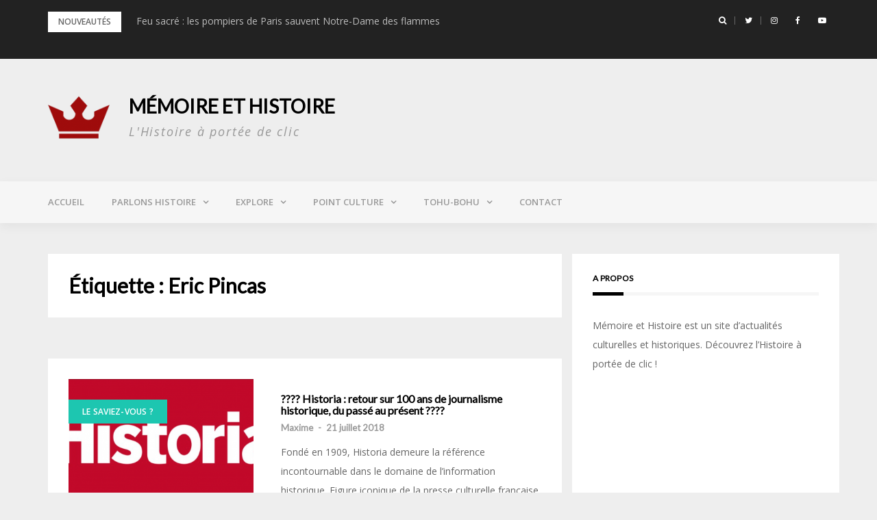

--- FILE ---
content_type: text/html; charset=UTF-8
request_url: https://memoire-histoire.fr/tag/eric-pincas/
body_size: 9672
content:
<!DOCTYPE html>
<html lang="fr-FR" prefix="og: http://ogp.me/ns#">
<head>
<meta charset="UTF-8">
<meta name="viewport" content="width=device-width, initial-scale=1">
<link rel="profile" href="https://gmpg.org/xfn/11">

<title>Eric Pincas Archives - Mémoire et Histoire</title>

<!-- This site is optimized with the Yoast SEO plugin v5.1 - https://yoast.com/wordpress/plugins/seo/ -->
<link rel="canonical" href="https://memoire-histoire.fr/tag/eric-pincas/" />
<meta property="og:locale" content="fr_FR" />
<meta property="og:type" content="object" />
<meta property="og:title" content="Eric Pincas Archives - Mémoire et Histoire" />
<meta property="og:url" content="https://memoire-histoire.fr/tag/eric-pincas/" />
<meta property="og:site_name" content="Mémoire et Histoire" />
<meta name="twitter:card" content="summary" />
<meta name="twitter:title" content="Eric Pincas Archives - Mémoire et Histoire" />
<!-- / Yoast SEO plugin. -->

<link rel='dns-prefetch' href='//maxcdn.bootstrapcdn.com' />
<link rel='dns-prefetch' href='//fonts.googleapis.com' />
<link rel='dns-prefetch' href='//s.w.org' />
<link rel="alternate" type="application/rss+xml" title="Mémoire et Histoire &raquo; Flux" href="https://memoire-histoire.fr/feed/" />
<link rel="alternate" type="application/rss+xml" title="Mémoire et Histoire &raquo; Flux des commentaires" href="https://memoire-histoire.fr/comments/feed/" />
<link rel="alternate" type="application/rss+xml" title="Mémoire et Histoire &raquo; Flux de l’étiquette Eric Pincas" href="https://memoire-histoire.fr/tag/eric-pincas/feed/" />
		<script type="text/javascript">
			window._wpemojiSettings = {"baseUrl":"https:\/\/s.w.org\/images\/core\/emoji\/2.3\/72x72\/","ext":".png","svgUrl":"https:\/\/s.w.org\/images\/core\/emoji\/2.3\/svg\/","svgExt":".svg","source":{"concatemoji":"https:\/\/memoire-histoire.fr\/wp-includes\/js\/wp-emoji-release.min.js?ver=4.8.12"}};
			!function(a,b,c){function d(a){var b,c,d,e,f=String.fromCharCode;if(!k||!k.fillText)return!1;switch(k.clearRect(0,0,j.width,j.height),k.textBaseline="top",k.font="600 32px Arial",a){case"flag":return k.fillText(f(55356,56826,55356,56819),0,0),b=j.toDataURL(),k.clearRect(0,0,j.width,j.height),k.fillText(f(55356,56826,8203,55356,56819),0,0),c=j.toDataURL(),b!==c&&(k.clearRect(0,0,j.width,j.height),k.fillText(f(55356,57332,56128,56423,56128,56418,56128,56421,56128,56430,56128,56423,56128,56447),0,0),b=j.toDataURL(),k.clearRect(0,0,j.width,j.height),k.fillText(f(55356,57332,8203,56128,56423,8203,56128,56418,8203,56128,56421,8203,56128,56430,8203,56128,56423,8203,56128,56447),0,0),c=j.toDataURL(),b!==c);case"emoji4":return k.fillText(f(55358,56794,8205,9794,65039),0,0),d=j.toDataURL(),k.clearRect(0,0,j.width,j.height),k.fillText(f(55358,56794,8203,9794,65039),0,0),e=j.toDataURL(),d!==e}return!1}function e(a){var c=b.createElement("script");c.src=a,c.defer=c.type="text/javascript",b.getElementsByTagName("head")[0].appendChild(c)}var f,g,h,i,j=b.createElement("canvas"),k=j.getContext&&j.getContext("2d");for(i=Array("flag","emoji4"),c.supports={everything:!0,everythingExceptFlag:!0},h=0;h<i.length;h++)c.supports[i[h]]=d(i[h]),c.supports.everything=c.supports.everything&&c.supports[i[h]],"flag"!==i[h]&&(c.supports.everythingExceptFlag=c.supports.everythingExceptFlag&&c.supports[i[h]]);c.supports.everythingExceptFlag=c.supports.everythingExceptFlag&&!c.supports.flag,c.DOMReady=!1,c.readyCallback=function(){c.DOMReady=!0},c.supports.everything||(g=function(){c.readyCallback()},b.addEventListener?(b.addEventListener("DOMContentLoaded",g,!1),a.addEventListener("load",g,!1)):(a.attachEvent("onload",g),b.attachEvent("onreadystatechange",function(){"complete"===b.readyState&&c.readyCallback()})),f=c.source||{},f.concatemoji?e(f.concatemoji):f.wpemoji&&f.twemoji&&(e(f.twemoji),e(f.wpemoji)))}(window,document,window._wpemojiSettings);
		</script>
		<style type="text/css">
img.wp-smiley,
img.emoji {
	display: inline !important;
	border: none !important;
	box-shadow: none !important;
	height: 1em !important;
	width: 1em !important;
	margin: 0 .07em !important;
	vertical-align: -0.1em !important;
	background: none !important;
	padding: 0 !important;
}
</style>
<link rel='stylesheet' id='bootstrap-css'  href='https://memoire-histoire.fr/wp-content/themes/greatmag/bootstrap/css/bootstrap.min.css?ver=1' type='text/css' media='all' />
<link rel='stylesheet' id='smuzform-public-form-render-css'  href='https://memoire-histoire.fr/wp-content/plugins/contact-form-add/public/assets/css/form-style.css?ver=4.8.12' type='text/css' media='all' />
<link rel='stylesheet' id='fontawesome-css'  href='https://maxcdn.bootstrapcdn.com/font-awesome/4.6.3/css/font-awesome.min.css?ver=1.3.0' type='text/css' media='all' />
<link rel='stylesheet' id='easy-social-sharing-general-css'  href='https://memoire-histoire.fr/wp-content/plugins/easy-social-sharing/assets/css/easy-social-sharing.css?ver=1.3.0' type='text/css' media='all' />
<link rel='stylesheet' id='social-icons-general-css'  href='//memoire-histoire.fr/wp-content/plugins/social-icons/assets/css/social-icons.css?ver=1.6.0' type='text/css' media='all' />
<link rel='stylesheet' id='greatmag-style-css'  href='https://memoire-histoire.fr/wp-content/themes/greatmag/style.css?ver=4.8.12' type='text/css' media='all' />
<style id='greatmag-style-inline-css' type='text/css'>
.site-title,.site-title a,.site-title a:hover { color:#000000}
.site-description { color:#999999}
.site-branding { background-color:#eeeeee}
.navbar.bgf6 { background-color:#f6f6f6}
.top-header { background-color:#222222}
.navbar .navbar-nav > li > a { color:#999999}
.preloader,.progress-bar,.comment-form .btn:hover, .comment-form .btn:focus,.contact-form .btn,.back-to-page:hover, .back-to-page:focus,.ready-to-contact .btn,.dc2:first-letter,.list-style1 li:before,.navbar .navbar-nav > li .dropdown-menu > li .absp-cat:hover, .navbar .navbar-nav > li .dropdown-menu > li .absp-cat:focus,.absp-cat:hover, .absp-cat:focus,.btn-primary:hover, .btn-primary:focus,.button:hover,button:hover,input[type="button"]:hover,input[type="reset"]:hover,input[type="submit"]:hover { background-color:#f8c200}
a:hover,a:focus,.nav>li>a:hover, .nav>li>a:focus,.sidebar-area .widget a:hover,.ps-quote:before,.author-posts-link,.fun-fact .this-icon,.dc1:first-letter,.list-style3 li:before,.list-style2 li:before,.pbc-carousel .owl-prev:hover, .pbc-carousel .owl-prev:focus, .pbc-carousel .owl-next:hover, .pbc-carousel .owl-next:focus, .pbc-carousel2 .owl-prev:hover, .pbc-carousel2 .owl-prev:focus, .pbc-carousel2 .owl-next:hover, .pbc-carousel2 .owl-next:focus, .video-posts-carousel .owl-prev:hover, .video-posts-carousel .owl-prev:focus, .video-posts-carousel .owl-next:hover, .video-posts-carousel .owl-next:focus,.post-title-small:hover, .post-title-small:focus,.post-title-standard:hover, .post-title-standard:focus,.go-top:hover, .go-top:focus,.mob-social-menu li a:hover, .mob-social-menu li a:focus,.off-close,.navbar .navbar-nav > li .dropdown-menu > li .this-title a:hover, .navbar .navbar-nav > li .dropdown-menu > li .this-title a:focus,.section-title .this-title span,.breaking-news.media a:hover, .breaking-news.media a:focus, .review-stars li { color:#f8c200}
.comment-form .btn:hover, .comment-form .btn:focus,.fun-fact .this-icon,.login-drop { border-color:#f8c200}
.footer-widgets { background-color:#222222}
.footer-widgets, .footer-widgets a:not(:hover) { color:#bbbbbb}
.footer-widgets .widget-title { color:#ffffff}
.bottom-footer { background-color:#191919}
.site-info, .site-info a:not(:hover) { color:#ffffff}
body, .sidebar-area .widget, .sidebar-area .widget a, .sidebar-area .widget select { color:#666666}
body { font-family:Open Sans;}
h1,h2,h3,h4,h5,h6,.site-title,.post-title-standard,.post-title-small,.post-title-big { font-family:Lato;}
.site-title { font-size:28px; }
.site-description { font-size:18px; }
body { font-size:14px; }
.navbar .navbar-nav > li > a { font-size:13px; }
.post-title-standard { font-size:16px; }
.entry-title.post-title-big { font-size:24px; }
.widget-area .widget-title, .footer-widgets .widget-title { font-size:12px; }

</style>
<link rel='stylesheet' id='greatmag-fonts-css'  href='https://fonts.googleapis.com/css?family=Open+Sans%3A400%2C400italic%2C600%2C600italic%7CLato%3A400%2C400italic%2C600%2C600italic&#038;subset=latin%2Clatin-ext%2Ccyrillic' type='text/css' media='all' />
<link rel='stylesheet' id='font-awesome-css'  href='https://memoire-histoire.fr/wp-content/themes/greatmag/fonts/font-awesome.min.css?ver=4.8.12' type='text/css' media='all' />
<script type='text/javascript' src='https://memoire-histoire.fr/wp-includes/js/jquery/jquery.js?ver=1.12.4'></script>
<script type='text/javascript' src='https://memoire-histoire.fr/wp-includes/js/jquery/jquery-migrate.min.js?ver=1.4.1'></script>
<script type='text/javascript' src='https://memoire-histoire.fr/wp-content/plugins/google-analyticator/external-tracking.min.js?ver=6.5.4'></script>
<link rel='https://api.w.org/' href='https://memoire-histoire.fr/wp-json/' />
<link rel="EditURI" type="application/rsd+xml" title="RSD" href="https://memoire-histoire.fr/xmlrpc.php?rsd" />
<link rel="wlwmanifest" type="application/wlwmanifest+xml" href="https://memoire-histoire.fr/wp-includes/wlwmanifest.xml" /> 
<meta name="generator" content="WordPress 4.8.12" />
		<style type="text/css">.recentcomments a{display:inline !important;padding:0 !important;margin:0 !important;}</style>
		<link rel="icon" href="https://memoire-histoire.fr/wp-content/uploads/2016/07/cropped-favicon512-300x300.png" sizes="32x32" />
<link rel="icon" href="https://memoire-histoire.fr/wp-content/uploads/2016/07/cropped-favicon512-300x300.png" sizes="192x192" />
<link rel="apple-touch-icon-precomposed" href="https://memoire-histoire.fr/wp-content/uploads/2016/07/cropped-favicon512-300x300.png" />
<meta name="msapplication-TileImage" content="https://memoire-histoire.fr/wp-content/uploads/2016/07/cropped-favicon512-300x300.png" />
<!-- Google Analytics Tracking by Google Analyticator 6.5.4: http://www.videousermanuals.com/google-analyticator/ -->
<script type="text/javascript">
    var analyticsFileTypes = [''];
    var analyticsSnippet = 'disabled';
    var analyticsEventTracking = 'enabled';
</script>
<script type="text/javascript">
	(function(i,s,o,g,r,a,m){i['GoogleAnalyticsObject']=r;i[r]=i[r]||function(){
	(i[r].q=i[r].q||[]).push(arguments)},i[r].l=1*new Date();a=s.createElement(o),
	m=s.getElementsByTagName(o)[0];a.async=1;a.src=g;m.parentNode.insertBefore(a,m)
	})(window,document,'script','//www.google-analytics.com/analytics.js','ga');
	ga('create', 'UA-80816491-1', 'auto');
 
	ga('send', 'pageview');
</script>
</head>

<body class="archive tag tag-eric-pincas tag-51 wp-custom-logo group-blog hfeed">
<div id="page" data-bodyimg="" class="site">
	<a class="skip-link screen-reader-text" href="#content">Skip to content</a>

		<div class="preloader">
		<div><span>Loading...</span></div>
	</div>
			<div class="top-search-form row">
			<form role="search" method="get" class="search-form" action="https://memoire-histoire.fr/">
				<label>
					<span class="screen-reader-text">Rechercher :</span>
					<input type="search" class="search-field" placeholder="Recherche&hellip;" value="" name="s" />
				</label>
				<input type="submit" class="search-submit" value="Rechercher" />
			</form>		</div>
		<div class="top-header row">
			<div class="container">
				<div class="row">
					<div class="col-sm-8">
						
	<div class="media breaking-news">
		<div class="media-left">
			<div class="bnews-label">Nouveautés</div>
		</div>
		<div class="media-body">
			<div class="bnews-ticker">
							<div class="item"><a href="https://memoire-histoire.fr/2020/04/15/feu-sacre-pompiers-de-paris-sauvent-dame-flammes/" title="Feu sacré : les pompiers de Paris sauvent Notre-Dame des flammes">Feu sacré : les pompiers de Paris sauvent Notre-Dame des flammes</a></div>
							<div class="item"><a href="https://memoire-histoire.fr/2020/03/30/gign-on-sengage-vie-confidence-dun-ancien-operateur-de-lunite-delite/" title="« Au GIGN, on s&rsquo;engage pour la vie&#8230; » Confidences d&rsquo;un opérateur de l&rsquo;unité d&rsquo;élite">« Au GIGN, on s&rsquo;engage pour la vie&#8230; » Confidences d&rsquo;un opérateur de l&rsquo;unité d&rsquo;élite</a></div>
							<div class="item"><a href="https://memoire-histoire.fr/2020/03/24/archeologie-mystere-entoure-tombeau-de-lavau/" title="Archéologie : Quel mystère entoure le tombeau de Lavau ?">Archéologie : Quel mystère entoure le tombeau de Lavau ?</a></div>
							<div class="item"><a href="https://memoire-histoire.fr/2020/03/24/asterix/" title="Astérix, icône populaire de l&rsquo;histoire de France">Astérix, icône populaire de l&rsquo;histoire de France</a></div>
							<div class="item"><a href="https://memoire-histoire.fr/2020/03/24/nos-ancetres-gaulois/" title="Nos ancêtres les Gaulois">Nos ancêtres les Gaulois</a></div>
									</div>
		</div>
	</div>

						</div>
					<div class="col-sm-4 auth-social">
							<ul class="nav nav-pills auth-social-nav">
		<li class="search-top"><a href="#"><i class="fa fa-search"></i></a></li>
		<li><a href="https://twitter.com/MemoireHistoire"><i class="fa fa-twitter"></i></a></li>
		<li><a href="https://www.instagram.com/memoirehistoire/"><i class="fa fa-instagram"></i></a></li>
		<li><a href="https://www.facebook.com/memoirehistoireblog"><i class="fa fa-facebook"></i></a></li>
		<li><a href=""><i class="fa fa-linkedin"></i></a></li>
		<li><a href=""><i class="fa fa-pinterest"></i></a></li>
		<li><a href="https://www.youtube.com/channel/UCVzvU_nej4YRtSK7PUFb7wA"><i class="fa fa-youtube-play"></i></a></li>
	</ul>
						</div>
				</div>
			</div>
		</div>
		<header id="masthead" class="site-header">

			<div class="site-branding vhome3 row m0">
			<div class="container">
				<div class="main-logo">
					<div class="media">
												<div class="media-left">
							<div itemscope itemtype="https://schema.org/Brand"><a href="https://memoire-histoire.fr/" class="custom-logo-link" rel="home" itemprop="url"><img width="200" height="200" src="https://memoire-histoire.fr/wp-content/uploads/2016/07/cropped-cropped-favicon512.png" class="custom-logo" alt="Mémoire et Histoire" itemprop="logo" /></a></div>						</div>
												<div class="media-body">
                            								<p class="site-title"><a href="https://memoire-histoire.fr/" rel="home">Mémoire et Histoire</a></p>
																						<p class="site-description site-slogan" style="margin-top: 5px;">L&#039;Histoire à portée de clic</p>
													</div>
					</div>
				</div>
							</div>
		</div><!-- .site-branding -->
			<nav id="site-navigation" class="navbar navbar-static-top navbar-default main-navigation bgf6">
			<div class="container">
				<div class="row">

								        <div class="collapse navbar-collapse"><ul id="menu-menu" class="nav navbar-nav"><li id="menu-item-1737" class="menu-item menu-item-type-custom menu-item-object-custom menu-item-home menu-item-1737"><a title="Accueil" href="https://memoire-histoire.fr/">Accueil</a></li>
<li id="menu-item-1708" class="menu-item menu-item-type-taxonomy menu-item-object-category menu-item-has-children menu-item-1708 dropdown"><a title="Parlons Histoire" href="https://memoire-histoire.fr/sujets/parlons-histoire/" class="dropdown-toggle" aria-haspopup="true">Parlons Histoire</a>
<ul role="menu" class=" dropdown-menu">
	<li id="menu-item-1709" class="menu-item menu-item-type-taxonomy menu-item-object-category menu-item-1709"><a title="Billet éditorial" href="https://memoire-histoire.fr/sujets/parlons-histoire/billet-editorial/">Billet éditorial</a></li>
	<li id="menu-item-1710" class="menu-item menu-item-type-taxonomy menu-item-object-category menu-item-1710"><a title="Les rencontres de l&#039;Histoire" href="https://memoire-histoire.fr/sujets/parlons-histoire/les-rencontres-de-lhistoire/">Les rencontres de l&rsquo;Histoire</a></li>
</ul>
</li>
<li id="menu-item-1705" class="menu-item menu-item-type-taxonomy menu-item-object-category menu-item-has-children menu-item-1705 dropdown"><a title="Explore" href="https://memoire-histoire.fr/sujets/explore/" class="dropdown-toggle" aria-haspopup="true">Explore</a>
<ul role="menu" class=" dropdown-menu">
	<li id="menu-item-1706" class="menu-item menu-item-type-taxonomy menu-item-object-category menu-item-1706"><a title="Au cœur de l&#039;Histoire" href="https://memoire-histoire.fr/sujets/explore/coeur-histoire/">Au cœur de l&rsquo;Histoire</a></li>
	<li id="menu-item-1707" class="menu-item menu-item-type-taxonomy menu-item-object-category menu-item-1707"><a title="L&#039;heure H" href="https://memoire-histoire.fr/sujets/explore/heure-h/">L&rsquo;heure H</a></li>
</ul>
</li>
<li id="menu-item-1711" class="menu-item menu-item-type-taxonomy menu-item-object-category menu-item-has-children menu-item-1711 dropdown"><a title="Point Culture" href="https://memoire-histoire.fr/sujets/point-culture/" class="dropdown-toggle" aria-haspopup="true">Point Culture</a>
<ul role="menu" class=" dropdown-menu">
	<li id="menu-item-1714" class="menu-item menu-item-type-taxonomy menu-item-object-category menu-item-1714"><a title="Les merveilles du monde" href="https://memoire-histoire.fr/sujets/point-culture/les-merveilles-du-monde/">Les merveilles du monde</a></li>
	<li id="menu-item-1712" class="menu-item menu-item-type-taxonomy menu-item-object-category menu-item-1712"><a title="Actus people" href="https://memoire-histoire.fr/sujets/point-culture/actus-people/">Actus people</a></li>
	<li id="menu-item-1713" class="menu-item menu-item-type-taxonomy menu-item-object-category menu-item-1713"><a title="Le saviez-vous ?" href="https://memoire-histoire.fr/sujets/point-culture/le-saviez-vous/">Le saviez-vous ?</a></li>
</ul>
</li>
<li id="menu-item-1715" class="menu-item menu-item-type-taxonomy menu-item-object-category menu-item-has-children menu-item-1715 dropdown"><a title="Tohu-Bohu" href="https://memoire-histoire.fr/sujets/tohu-bohu/" class="dropdown-toggle" aria-haspopup="true">Tohu-Bohu</a>
<ul role="menu" class=" dropdown-menu">
	<li id="menu-item-1719" class="menu-item menu-item-type-taxonomy menu-item-object-category menu-item-1719"><a title="Les étoiles du sport" href="https://memoire-histoire.fr/sujets/tohu-bohu/etoiles-du-sport/">Les étoiles du sport</a></li>
	<li id="menu-item-1716" class="menu-item menu-item-type-taxonomy menu-item-object-category menu-item-1716"><a title="La minute du cinéphile" href="https://memoire-histoire.fr/sujets/tohu-bohu/la-minute-du-cinephile/">La minute du cinéphile</a></li>
	<li id="menu-item-1717" class="menu-item menu-item-type-taxonomy menu-item-object-category menu-item-1717"><a title="Le palais du gourmet" href="https://memoire-histoire.fr/sujets/tohu-bohu/le-palais-du-gourmet/">Le palais du gourmet</a></li>
	<li id="menu-item-1718" class="menu-item menu-item-type-taxonomy menu-item-object-category menu-item-1718"><a title="Le zapping historique" href="https://memoire-histoire.fr/sujets/tohu-bohu/zapping-historique/">Le zapping historique</a></li>
</ul>
</li>
<li id="menu-item-46" class="menu-item menu-item-type-post_type menu-item-object-page menu-item-46"><a title="Contact" href="https://memoire-histoire.fr/contact/">Contact</a></li>
</ul></div>					<button class="off-canvas-trigger" aria-controls="primary" aria-expanded="false">
						<span class="icon-bar"></span>
						<span class="icon-bar"></span>
						<span class="icon-bar"></span>
					</button>
									</div>
			</div>
		</nav><!-- #site-navigation -->
			<div class="off-close outer"></div>
		<div class="off-canvas row">
			<div class="off-logo-box off-widget">
				<button class="off-close"><i class="fa fa-times"></i></button><br>
				<a class="off-logo" href="https://memoire-histoire.fr/" rel="home">
											<p class="site-description site-slogan">L&#039;Histoire à portée de clic</p>
										<h4 class="site-title">Mémoire et Histoire</h4>
				</a>
			</div>
			<div class="mob-menu-box1 off-widget">
			        <ul id="menu-menu-1" class="nav navbar-nav mob-menu"><li class="menu-item menu-item-type-custom menu-item-object-custom menu-item-home menu-item-1737"><a title="Accueil" href="https://memoire-histoire.fr/">Accueil</a></li>
<li class="menu-item menu-item-type-taxonomy menu-item-object-category menu-item-has-children menu-item-1708 dropdown"><a title="Parlons Histoire" href="https://memoire-histoire.fr/sujets/parlons-histoire/" class="dropdown-toggle" aria-haspopup="true">Parlons Histoire</a>
<ul role="menu" class=" dropdown-menu">
	<li class="menu-item menu-item-type-taxonomy menu-item-object-category menu-item-1709"><a title="Billet éditorial" href="https://memoire-histoire.fr/sujets/parlons-histoire/billet-editorial/">Billet éditorial</a></li>
	<li class="menu-item menu-item-type-taxonomy menu-item-object-category menu-item-1710"><a title="Les rencontres de l&#039;Histoire" href="https://memoire-histoire.fr/sujets/parlons-histoire/les-rencontres-de-lhistoire/">Les rencontres de l&rsquo;Histoire</a></li>
</ul>
</li>
<li class="menu-item menu-item-type-taxonomy menu-item-object-category menu-item-has-children menu-item-1705 dropdown"><a title="Explore" href="https://memoire-histoire.fr/sujets/explore/" class="dropdown-toggle" aria-haspopup="true">Explore</a>
<ul role="menu" class=" dropdown-menu">
	<li class="menu-item menu-item-type-taxonomy menu-item-object-category menu-item-1706"><a title="Au cœur de l&#039;Histoire" href="https://memoire-histoire.fr/sujets/explore/coeur-histoire/">Au cœur de l&rsquo;Histoire</a></li>
	<li class="menu-item menu-item-type-taxonomy menu-item-object-category menu-item-1707"><a title="L&#039;heure H" href="https://memoire-histoire.fr/sujets/explore/heure-h/">L&rsquo;heure H</a></li>
</ul>
</li>
<li class="menu-item menu-item-type-taxonomy menu-item-object-category menu-item-has-children menu-item-1711 dropdown"><a title="Point Culture" href="https://memoire-histoire.fr/sujets/point-culture/" class="dropdown-toggle" aria-haspopup="true">Point Culture</a>
<ul role="menu" class=" dropdown-menu">
	<li class="menu-item menu-item-type-taxonomy menu-item-object-category menu-item-1714"><a title="Les merveilles du monde" href="https://memoire-histoire.fr/sujets/point-culture/les-merveilles-du-monde/">Les merveilles du monde</a></li>
	<li class="menu-item menu-item-type-taxonomy menu-item-object-category menu-item-1712"><a title="Actus people" href="https://memoire-histoire.fr/sujets/point-culture/actus-people/">Actus people</a></li>
	<li class="menu-item menu-item-type-taxonomy menu-item-object-category menu-item-1713"><a title="Le saviez-vous ?" href="https://memoire-histoire.fr/sujets/point-culture/le-saviez-vous/">Le saviez-vous ?</a></li>
</ul>
</li>
<li class="menu-item menu-item-type-taxonomy menu-item-object-category menu-item-has-children menu-item-1715 dropdown"><a title="Tohu-Bohu" href="https://memoire-histoire.fr/sujets/tohu-bohu/" class="dropdown-toggle" aria-haspopup="true">Tohu-Bohu</a>
<ul role="menu" class=" dropdown-menu">
	<li class="menu-item menu-item-type-taxonomy menu-item-object-category menu-item-1719"><a title="Les étoiles du sport" href="https://memoire-histoire.fr/sujets/tohu-bohu/etoiles-du-sport/">Les étoiles du sport</a></li>
	<li class="menu-item menu-item-type-taxonomy menu-item-object-category menu-item-1716"><a title="La minute du cinéphile" href="https://memoire-histoire.fr/sujets/tohu-bohu/la-minute-du-cinephile/">La minute du cinéphile</a></li>
	<li class="menu-item menu-item-type-taxonomy menu-item-object-category menu-item-1717"><a title="Le palais du gourmet" href="https://memoire-histoire.fr/sujets/tohu-bohu/le-palais-du-gourmet/">Le palais du gourmet</a></li>
	<li class="menu-item menu-item-type-taxonomy menu-item-object-category menu-item-1718"><a title="Le zapping historique" href="https://memoire-histoire.fr/sujets/tohu-bohu/zapping-historique/">Le zapping historique</a></li>
</ul>
</li>
<li class="menu-item menu-item-type-post_type menu-item-object-page menu-item-46"><a title="Contact" href="https://memoire-histoire.fr/contact/">Contact</a></li>
</ul>			</div>
		</div>
	
	</header><!-- #masthead -->
	
	<div id="content" class="site-content">
		<div class="container">
			<div class="row">

	<div id="primary" class="content-area col-md-8">
		<main id="main" class="site-main">

		
		<header class="archive-header">
			<h2 class="page-title">Étiquette : Eric Pincas</h2>		</header><!-- .archive-header -->

		<div class="posts-layout">
			
			
<article id="post-2280" class="post-2280 post type-post status-publish format-standard has-post-thumbnail hentry category-le-saviez-vous tag-alain-decaux tag-culture tag-eric-pincas tag-franck-ferrand tag-historia tag-magazine tag-media tag-presse-historique tag-reconstitution tag-victor-battagion tag-vulgarisation list-style-post">

			<div class="media-left">
			<div class="media-object">
				<a href="https://memoire-histoire.fr/2018/07/21/historia-le-passe-eclaire-le-present/" title="???? Historia : retour sur 100 ans de journalisme historique, du passé au présent ????" class="featured-img"><img width="380" height="250" src="https://memoire-histoire.fr/wp-content/uploads/2018/07/aaa-380x250.png" class="attachment-greatmag-medium size-greatmag-medium wp-post-image" alt="" /></a>
				<a class="absp-cat" data-color="#1dc6b0" style="background-color:#1dc6b0;" href="https://memoire-histoire.fr/sujets/point-culture/le-saviez-vous/" title="Le saviez-vous ?">Le saviez-vous ?</a>			</div>
		</div>
	
	<div class="media-body">
		<header class="entry-header">
			<h2 class="entry-title"><a class="post-title-standard" href="https://memoire-histoire.fr/2018/07/21/historia-le-passe-eclaire-le-present/" rel="bookmark">???? Historia : retour sur 100 ans de journalisme historique, du passé au présent ????</a></h2>			<div class="entry-meta">
				<h5 class="post-meta"><a href="https://memoire-histoire.fr/author/maxime/" class="author vcard">Maxime</a>  -  <a href="https://memoire-histoire.fr/2018/07/21/historia-le-passe-eclaire-le-present/" class="date"><time class="entry-date published" datetime="2018-07-21T17:53:00+00:00">21 juillet 2018</time><time class="updated" datetime="2018-07-22T15:43:24+00:00">22 juillet 2018</time></a></h5>			</div><!-- .entry-meta -->
					</header><!-- .entry-header -->

		<div class="entry-content">
			<p>Fondé en 1909, Historia demeure la référence incontournable dans le domaine de l’information historique. Figure iconique de la presse culturelle française, ce magazine, entre passion et tradition, explore depuis plus <a class="read-more" href="https://memoire-histoire.fr/2018/07/21/historia-le-passe-eclaire-le-present/">[ Lire la suite ]</a></p>
		</div><!-- .entry-content -->

	</div>
</article><!-- #post-## -->

			</div>

			
		</main><!-- #main -->
	</div><!-- #primary -->


<aside id="secondary" class="widget-area col-md-4 sidebar-area" role="complementary">
	<section id="text-9" class="widget widget_text"><h2 class="widget-title">A propos</h2>			<div class="textwidget"><p>Mémoire et Histoire est un site d&rsquo;actualités culturelles et historiques. Découvrez l&rsquo;Histoire à portée de clic !</p>
<div class="embed-responsive embed-responsive-16by9"><iframe class="embed-responsive-item" style="border:none;overflow:hidden" src="https://www.youtube.com/embed/HQV3tqwawE8"></iframe></div>
</div>
		</section>		<section id="recent-posts-4" class="widget widget_recent_entries">		<h2 class="widget-title">Articles récents</h2>		<ul>
					<li>
				<a href="https://memoire-histoire.fr/2020/04/15/feu-sacre-pompiers-de-paris-sauvent-dame-flammes/">Feu sacré : les pompiers de Paris sauvent Notre-Dame des flammes</a>
						</li>
					<li>
				<a href="https://memoire-histoire.fr/2020/03/30/gign-on-sengage-vie-confidence-dun-ancien-operateur-de-lunite-delite/">« Au GIGN, on s&rsquo;engage pour la vie&#8230; » Confidences d&rsquo;un opérateur de l&rsquo;unité d&rsquo;élite</a>
						</li>
					<li>
				<a href="https://memoire-histoire.fr/2020/03/24/archeologie-mystere-entoure-tombeau-de-lavau/">Archéologie : Quel mystère entoure le tombeau de Lavau ?</a>
						</li>
					<li>
				<a href="https://memoire-histoire.fr/2020/03/24/asterix/">Astérix, icône populaire de l&rsquo;histoire de France</a>
						</li>
					<li>
				<a href="https://memoire-histoire.fr/2020/03/24/nos-ancetres-gaulois/">Nos ancêtres les Gaulois</a>
						</li>
				</ul>
		</section>		<section id="recent-comments-3" class="widget widget_recent_comments"><h2 class="widget-title">Commentaires</h2><ul id="recentcomments"><li class="recentcomments"><span class="comment-author-link"><a href='https://www.hubertcloix.com/lhistoire-dhubert-cloix-resistant/' rel='external nofollow' class='url'>L&#039;histoire d&#039;Hubert Cloix, entrepreneur résistant. - Hubert Cloix</a></span> dans <a href="https://memoire-histoire.fr/2017/03/28/hubert-cloix-chroniques-de-resistance/#comment-33348">Hubert Cloix : Chroniques de la Résistance</a></li><li class="recentcomments"><span class="comment-author-link">Cécile LIENHARD</span> dans <a href="https://memoire-histoire.fr/2018/03/23/sexe-chez-vikings/#comment-33224">Le sexe chez les Vikings, plus qu&rsquo;une histoire de pouvoir !</a></li><li class="recentcomments"><span class="comment-author-link"><a href='http://dystopie.net/telerealite-ingredient-dystopie' rel='external nofollow' class='url'>La télé-réalité, un bon ingrédient de dystopie - Dystopie</a></span> dans <a href="https://memoire-histoire.fr/2018/07/15/gladiator-gloire-mort-2/#comment-30097">Gladiator : la gloire ou la mort</a></li><li class="recentcomments"><span class="comment-author-link"><a href='https://menviking.fr/collections/collier-viking' rel='external nofollow' class='url'>bijoux viking</a></span> dans <a href="https://memoire-histoire.fr/2018/03/23/sexe-chez-vikings/#comment-756">Le sexe chez les Vikings, plus qu&rsquo;une histoire de pouvoir !</a></li><li class="recentcomments"><span class="comment-author-link">Halfdan Oddinsson</span> dans <a href="https://memoire-histoire.fr/2018/03/23/sexe-chez-vikings/#comment-153">Le sexe chez les Vikings, plus qu&rsquo;une histoire de pouvoir !</a></li></ul></section><section id="archives-4" class="widget widget_archive"><h2 class="widget-title">Archives</h2>		<ul>
			<li><a href='https://memoire-histoire.fr/2020/04/'>avril 2020</a></li>
	<li><a href='https://memoire-histoire.fr/2020/03/'>mars 2020</a></li>
	<li><a href='https://memoire-histoire.fr/2019/09/'>septembre 2019</a></li>
	<li><a href='https://memoire-histoire.fr/2019/08/'>août 2019</a></li>
	<li><a href='https://memoire-histoire.fr/2019/04/'>avril 2019</a></li>
	<li><a href='https://memoire-histoire.fr/2018/11/'>novembre 2018</a></li>
	<li><a href='https://memoire-histoire.fr/2018/10/'>octobre 2018</a></li>
	<li><a href='https://memoire-histoire.fr/2018/09/'>septembre 2018</a></li>
	<li><a href='https://memoire-histoire.fr/2018/08/'>août 2018</a></li>
	<li><a href='https://memoire-histoire.fr/2018/07/'>juillet 2018</a></li>
	<li><a href='https://memoire-histoire.fr/2018/06/'>juin 2018</a></li>
	<li><a href='https://memoire-histoire.fr/2018/04/'>avril 2018</a></li>
	<li><a href='https://memoire-histoire.fr/2018/03/'>mars 2018</a></li>
	<li><a href='https://memoire-histoire.fr/2017/10/'>octobre 2017</a></li>
	<li><a href='https://memoire-histoire.fr/2017/08/'>août 2017</a></li>
	<li><a href='https://memoire-histoire.fr/2017/07/'>juillet 2017</a></li>
	<li><a href='https://memoire-histoire.fr/2017/06/'>juin 2017</a></li>
	<li><a href='https://memoire-histoire.fr/2017/05/'>mai 2017</a></li>
	<li><a href='https://memoire-histoire.fr/2017/04/'>avril 2017</a></li>
	<li><a href='https://memoire-histoire.fr/2017/03/'>mars 2017</a></li>
	<li><a href='https://memoire-histoire.fr/2017/02/'>février 2017</a></li>
	<li><a href='https://memoire-histoire.fr/2017/01/'>janvier 2017</a></li>
	<li><a href='https://memoire-histoire.fr/2016/12/'>décembre 2016</a></li>
	<li><a href='https://memoire-histoire.fr/2016/11/'>novembre 2016</a></li>
	<li><a href='https://memoire-histoire.fr/2016/09/'>septembre 2016</a></li>
	<li><a href='https://memoire-histoire.fr/2016/08/'>août 2016</a></li>
	<li><a href='https://memoire-histoire.fr/2016/07/'>juillet 2016</a></li>
		</ul>
		</section><section id="tag_cloud-3" class="widget widget_tag_cloud"><h2 class="widget-title">Catégories</h2><div class="tagcloud"><a href="https://memoire-histoire.fr/sujets/point-culture/actus-people/" class="tag-cloud-link tag-link-6 tag-link-position-1" style="font-size: 19.260869565217pt;" aria-label="Actus people (12 éléments)">Actus people</a>
<a href="https://memoire-histoire.fr/sujets/explore/coeur-histoire/" class="tag-cloud-link tag-link-2 tag-link-position-2" style="font-size: 19.260869565217pt;" aria-label="Au cœur de l&#039;Histoire (12 éléments)">Au cœur de l&#039;Histoire</a>
<a href="https://memoire-histoire.fr/sujets/parlons-histoire/billet-editorial/" class="tag-cloud-link tag-link-1 tag-link-position-3" style="font-size: 21.391304347826pt;" aria-label="Billet éditorial (20 éléments)">Billet éditorial</a>
<a href="https://memoire-histoire.fr/sujets/explore/" class="tag-cloud-link tag-link-16 tag-link-position-4" style="font-size: 8pt;" aria-label="Explore (0 élément)">Explore</a>
<a href="https://memoire-histoire.fr/sujets/explore/heure-h/" class="tag-cloud-link tag-link-3 tag-link-position-5" style="font-size: 17.63768115942pt;" aria-label="L&#039;heure H (8 éléments)">L&#039;heure H</a>
<a href="https://memoire-histoire.fr/sujets/tohu-bohu/la-minute-du-cinephile/" class="tag-cloud-link tag-link-11 tag-link-position-6" style="font-size: 14.086956521739pt;" aria-label="La minute du cinéphile (3 éléments)">La minute du cinéphile</a>
<a href="https://memoire-histoire.fr/sujets/tohu-bohu/le-palais-du-gourmet/" class="tag-cloud-link tag-link-12 tag-link-position-7" style="font-size: 11.04347826087pt;" aria-label="Le palais du gourmet (1 élément)">Le palais du gourmet</a>
<a href="https://memoire-histoire.fr/sujets/point-culture/le-saviez-vous/" class="tag-cloud-link tag-link-9 tag-link-position-8" style="font-size: 22pt;" aria-label="Le saviez-vous ? (23 éléments)">Le saviez-vous ?</a>
<a href="https://memoire-histoire.fr/sujets/point-culture/les-merveilles-du-monde/" class="tag-cloud-link tag-link-5 tag-link-position-9" style="font-size: 18.550724637681pt;" aria-label="Les merveilles du monde (10 éléments)">Les merveilles du monde</a>
<a href="https://memoire-histoire.fr/sujets/parlons-histoire/les-rencontres-de-lhistoire/" class="tag-cloud-link tag-link-14 tag-link-position-10" style="font-size: 20.173913043478pt;" aria-label="Les rencontres de l&#039;Histoire (15 éléments)">Les rencontres de l&#039;Histoire</a>
<a href="https://memoire-histoire.fr/sujets/tohu-bohu/etoiles-du-sport/" class="tag-cloud-link tag-link-4 tag-link-position-11" style="font-size: 17.63768115942pt;" aria-label="Les étoiles du sport (8 éléments)">Les étoiles du sport</a>
<a href="https://memoire-histoire.fr/sujets/tohu-bohu/zapping-historique/" class="tag-cloud-link tag-link-7 tag-link-position-12" style="font-size: 17.63768115942pt;" aria-label="Le zapping historique (8 éléments)">Le zapping historique</a>
<a href="https://memoire-histoire.fr/sujets/parlons-histoire/" class="tag-cloud-link tag-link-15 tag-link-position-13" style="font-size: 8pt;" aria-label="Parlons Histoire (0 élément)">Parlons Histoire</a>
<a href="https://memoire-histoire.fr/sujets/point-culture/" class="tag-cloud-link tag-link-17 tag-link-position-14" style="font-size: 8pt;" aria-label="Point Culture (0 élément)">Point Culture</a>
<a href="https://memoire-histoire.fr/sujets/tohu-bohu/" class="tag-cloud-link tag-link-18 tag-link-position-15" style="font-size: 8pt;" aria-label="Tohu-Bohu (0 élément)">Tohu-Bohu</a></div>
</section></aside><!-- #secondary -->

			</div>
		</div><!-- .container -->
	</div><!-- #content -->

				<div class="row editor-choice" id="editor-choice">
				<div class="editor-choice-header row">
					<h5 class="editor-choice-title">Choix de la rédaction</h5>
					<div class="editor-choice-nav"></div>
				</div>
				<div class="editor-choice-post-carousel">
																	<div class="item post">
							<a href="https://memoire-histoire.fr/2017/07/30/debat-les-francais-sont-ils-des-cancres-en-histoire/" class="featured-img"><img width="600" height="425" src="https://memoire-histoire.fr/wp-content/uploads/2017/07/6971154_jean-daniel-levy_1000x625-600x425.jpg" class="attachment-greatmag-featured-c size-greatmag-featured-c wp-post-image" alt="" srcset="https://memoire-histoire.fr/wp-content/uploads/2017/07/6971154_jean-daniel-levy_1000x625-600x425.jpg 600w, https://memoire-histoire.fr/wp-content/uploads/2017/07/6971154_jean-daniel-levy_1000x625-240x170.jpg 240w, https://memoire-histoire.fr/wp-content/uploads/2017/07/6971154_jean-daniel-levy_1000x625-100x70.jpg 100w" sizes="(max-width: 600px) 100vw, 600px" /></a>
							<div class="this-contents">
								<a href="https://memoire-histoire.fr/sujets/parlons-histoire/les-rencontres-de-lhistoire/" title="Les rencontres de l&#039;Histoire" class="post-cat">Les rencontres de l&#039;Histoire</a>								<a href="https://memoire-histoire.fr/2017/07/30/debat-les-francais-sont-ils-des-cancres-en-histoire/" class="post-title-standard">???? Débat : Les Français sont-ils des cancres en Histoire ? ????</a>
							</div>
						</div>
																							<div class="item post">
							<a href="https://memoire-histoire.fr/2017/03/28/hubert-cloix-chroniques-de-resistance/" class="featured-img"><img width="600" height="425" src="https://memoire-histoire.fr/wp-content/uploads/2017/03/hubert-cloix--600x425.jpg" class="attachment-greatmag-featured-c size-greatmag-featured-c wp-post-image" alt="" srcset="https://memoire-histoire.fr/wp-content/uploads/2017/03/hubert-cloix--600x425.jpg 600w, https://memoire-histoire.fr/wp-content/uploads/2017/03/hubert-cloix--240x170.jpg 240w, https://memoire-histoire.fr/wp-content/uploads/2017/03/hubert-cloix--100x70.jpg 100w, https://memoire-histoire.fr/wp-content/uploads/2017/03/hubert-cloix--1200x850.jpg 1200w" sizes="(max-width: 600px) 100vw, 600px" /></a>
							<div class="this-contents">
								<a href="https://memoire-histoire.fr/sujets/parlons-histoire/les-rencontres-de-lhistoire/" title="Les rencontres de l&#039;Histoire" class="post-cat">Les rencontres de l&#039;Histoire</a>								<a href="https://memoire-histoire.fr/2017/03/28/hubert-cloix-chroniques-de-resistance/" class="post-title-standard">Hubert Cloix : Chroniques de la Résistance</a>
							</div>
						</div>
																							<div class="item post">
							<a href="https://memoire-histoire.fr/2017/02/08/daesh-lombre-mal/" class="featured-img"><img width="600" height="425" src="https://memoire-histoire.fr/wp-content/uploads/2017/02/57542d08c36188522e8b4603-600x425.jpg" class="attachment-greatmag-featured-c size-greatmag-featured-c wp-post-image" alt="" srcset="https://memoire-histoire.fr/wp-content/uploads/2017/02/57542d08c36188522e8b4603-600x425.jpg 600w, https://memoire-histoire.fr/wp-content/uploads/2017/02/57542d08c36188522e8b4603-240x170.jpg 240w, https://memoire-histoire.fr/wp-content/uploads/2017/02/57542d08c36188522e8b4603-100x70.jpg 100w" sizes="(max-width: 600px) 100vw, 600px" /></a>
							<div class="this-contents">
								<a href="https://memoire-histoire.fr/sujets/explore/coeur-histoire/" title="Au cœur de l&#039;Histoire" class="post-cat">Au cœur de l&#039;Histoire</a>								<a href="https://memoire-histoire.fr/2017/02/08/daesh-lombre-mal/" class="post-title-standard">DAESH : L&rsquo;Ombre du mal</a>
							</div>
						</div>
																							<div class="item post">
							<a href="https://memoire-histoire.fr/2016/09/20/don-sang-transfusions-sanguines/" class="featured-img"><img width="600" height="408" src="https://memoire-histoire.fr/wp-content/uploads/2016/09/578188093-600x408.jpg" class="attachment-greatmag-featured-c size-greatmag-featured-c wp-post-image" alt="" /></a>
							<div class="this-contents">
								<a href="https://memoire-histoire.fr/sujets/explore/coeur-histoire/" title="Au cœur de l&#039;Histoire" class="post-cat">Au cœur de l&#039;Histoire</a>								<a href="https://memoire-histoire.fr/2016/09/20/don-sang-transfusions-sanguines/" class="post-title-standard">Le don du sang et les transfusions sanguines</a>
							</div>
						</div>
															</div>
			</div>
			
	<footer id="colophon" class="site-footer">
				<div class="row bottom-footer" id="bottom-footer">
			<div class="container">
				<div class="site-info">&copy; Mémoire et Histoire 2026 <span class="sep"> | </span>Webmaster : <a href="https://www.samuelprak.fr">Samuel Prak</a><span class="sep"> | </span>Thème : <a href="https://athemes.com/theme/greatmag/" target="_blank">Greatmag</a> par Athemes<span class="sep"> | </span></div>
				<nav id="footer-navigation" class="footer-navigation footer-menu-box">
									</nav>
			</div>
		</div>
		</footer><!-- #colophon -->

	</div><!-- #page -->

<div id="ess-main-wrapper">
	<div class="ess-pinterest-img-picker-popup">
		<h3 class="ess-pinterest-popup-title">Pin It on Pinterest</h3>
		<div class="ess-pinterest-popup-close"><i class="fa fa-close"></i></div>
		<div class="ess-social-pin-images" data-permalink="https://memoire-histoire.fr/2016/09/20/don-sang-transfusions-sanguines/" data-title="Le don du sang et les transfusions sanguines" data-post_id="619"></div>
		<div class="ess-no-pinterest-img-found"></div>
	</div>
</div>
<script type='text/javascript' src='https://memoire-histoire.fr/wp-content/plugins/contact-form-add/public/assets/js/jquery-validate.js?ver=2.0'></script>
<script type='text/javascript'>
/* <![CDATA[ */
var smuzform = {"ajaxurl":"https:\/\/memoire-histoire.fr\/wp-admin\/admin-ajax.php","errorMessages":{"required":"This field is required.","email":"Please enter a valid email address.","number":"The value you have entered is not a numeric value","url":"URL is not valid."}};
/* ]]> */
</script>
<script type='text/javascript' src='https://memoire-histoire.fr/wp-content/plugins/contact-form-add/public/assets/js/smuzforms.js?ver=2.0'></script>
<script type='text/javascript' src='//memoire-histoire.fr/wp-content/plugins/easy-social-sharing/assets/js/jquery-tiptip/jquery.tipTip.min.js?ver=3.5.4'></script>
<script type='text/javascript' src='//memoire-histoire.fr/wp-content/plugins/easy-social-sharing/assets/js/jquery-idletimer/idle-timer.min.js?ver=1.1.0'></script>
<script type='text/javascript'>
/* <![CDATA[ */
var easy_social_sharing_params = {"ajax_url":"\/wp-admin\/admin-ajax.php","page_url":"","update_share_nonce":"0419ad8b28","shares_count_nonce":"998fb2d93c","all_network_shares_count_nonce":"37bee065f1","total_counts_nonce":"f9dfe4b5ed","i18n_no_img_message":"No images found.","network_data":{"facebook":{"network_id":"1","network_name":"facebook","network_desc":"Facebook","network_order":"1","network_count":"0","is_api_support":"1"},"twitter":{"network_id":"2","network_name":"twitter","network_desc":"Twitter","network_order":"2","network_count":"0","is_api_support":"0"},"linkedin":{"network_id":"3","network_name":"linkedin","network_desc":"Linkedin","network_order":"3","network_count":"0","is_api_support":"1"},"googleplus":{"network_id":"4","network_name":"googleplus","network_desc":"Googleplus","network_order":"4","network_count":"0","is_api_support":"1"},"stumbleupon":{"network_id":"5","network_name":"stumbleupon","network_desc":"Stumbleupon","network_order":"5","network_count":"0","is_api_support":"1"},"pinterest":{"network_id":"6","network_name":"pinterest","network_desc":"Pinterest","network_order":"6","network_count":"0","is_api_support":"1"}}};
/* ]]> */
</script>
<script type='text/javascript' src='//memoire-histoire.fr/wp-content/plugins/easy-social-sharing/assets/js/frontend/easy-social-sharing.min.js?ver=1.3.0'></script>
<script type='text/javascript' src='https://memoire-histoire.fr/wp-includes/js/imagesloaded.min.js?ver=3.2.0'></script>
<script type='text/javascript' src='https://memoire-histoire.fr/wp-content/themes/greatmag/js/scripts.js?ver=4.8.12'></script>
<script type='text/javascript' src='https://memoire-histoire.fr/wp-content/themes/greatmag/js/main.min.js?ver=4.8.12'></script>
<!--[if lt IE 9]>
<script type='text/javascript' src='https://memoire-histoire.fr/wp-content/themes/greatmag/js/html5shiv.js?ver=4.8.12'></script>
<![endif]-->
<script type='text/javascript' src='https://memoire-histoire.fr/wp-includes/js/wp-embed.min.js?ver=4.8.12'></script>

<script defer src="https://static.cloudflareinsights.com/beacon.min.js/vcd15cbe7772f49c399c6a5babf22c1241717689176015" integrity="sha512-ZpsOmlRQV6y907TI0dKBHq9Md29nnaEIPlkf84rnaERnq6zvWvPUqr2ft8M1aS28oN72PdrCzSjY4U6VaAw1EQ==" data-cf-beacon='{"version":"2024.11.0","token":"0ca4264bb39245a581e777ff57df9a78","r":1,"server_timing":{"name":{"cfCacheStatus":true,"cfEdge":true,"cfExtPri":true,"cfL4":true,"cfOrigin":true,"cfSpeedBrain":true},"location_startswith":null}}' crossorigin="anonymous"></script>
</body>
</html>


--- FILE ---
content_type: text/plain
request_url: https://www.google-analytics.com/j/collect?v=1&_v=j102&a=2080912200&t=pageview&_s=1&dl=https%3A%2F%2Fmemoire-histoire.fr%2Ftag%2Feric-pincas%2F&ul=en-us%40posix&dt=Eric%20Pincas%20Archives%20-%20M%C3%A9moire%20et%20Histoire&sr=1280x720&vp=1280x720&_u=IEBAAEABAAAAACAAI~&jid=62098000&gjid=478145991&cid=121432648.1769428791&tid=UA-80816491-1&_gid=1605368920.1769428791&_r=1&_slc=1&z=1817294276
body_size: -452
content:
2,cG-YNK31Z40MF

--- FILE ---
content_type: application/javascript
request_url: https://memoire-histoire.fr/wp-content/plugins/easy-social-sharing/assets/js/frontend/easy-social-sharing.min.js?ver=1.3.0
body_size: 2410
content:
function get_network_data(e,s){var t=easy_social_sharing_params.network_data;return t[e]!==undefined&&"undefined"!==t[e]&&(s="string"==typeof s?parseInt(s,0):s,("string"==typeof t[e].network_count?parseInt(t[e].network_count,0):t[e].network_count)<s)?s:""}jQuery(document).ready(function(e){function s(s){e.each(e(".ess-popup-share-wrapper").find("ul.ess-available-networks").find("li"),function(){var t=e(this).find("a").attr("data-social-name");"undefined"!=typeof s[t]&&e(this).find(".ess-social-count").html(get_network_data(t,n(s[t])))})}function t(s){e.each(e(".ess-popup-block-wrapper").find("ul.ess-choosen-networks").find("li"),function(){var t=e(this).find("a").attr("data-social-name");"undefined"!=typeof s[t]&&e(this).find(".ess-social-count").html(get_network_data(t,n(s[t])))})}function o(s){e.each(e(".ess-fly-share-wrapper").find("ul.ess-clear").find("li"),function(){var t=e(this).find("a").attr("data-social-name");"undefined"!=typeof s[t]&&e(this).find(".ess-social-count").html(get_network_data(t,n(s[t])))})}function i(s){var t=0;e.each(e("#ess-wrap-inline-networks").find("ul.ess-social-network-lists").find("li"),function(){var o=e(this).find("a").attr("data-social-name");"undefined"!=typeof s[o]&&(t+=parseInt(s[o],0),e(this).find(".ess-social-count").html(get_network_data(o,n(s[o]))))}),e(".ess-inline-networks-container").find(".ess-total-share").find(".ess-total-count").html(n(t))}function a(s){var t=0;e.each(e(".ess-sidebar-icon-count-wrapper").find("ul.ess-social-network-lists").find("li"),function(){var o=e(this).find("a").attr("data-social-name");"undefined"!=typeof s[o]&&(t+=parseInt(s[o],0),e(this).find(".ess-social-count").html(get_network_data(o,n(s[o]))))}),e(".ess-sidebar-icon-count-wrapper").find(".ess-total-share").find(".ess-total-count").html(n(t))}function n(e){e=parseInt(e,0);var s=["","K","M","B","T"],t=Math.floor((""+e).length/3),o=0!==t?e/Math.pow(1e3,t):e;return(o=parseFloat(o.toPrecision(2)))%1!=0&&o.toFixed(1),o+s[t]}function r(s,t,o){var i=s;if(!i.hasClass("ess-social-animated")){var a=!!i.data("cookie_duration")&&i.data("cookie_duration");if(!1!==a&&!d("essCookie","true")||!1===a){var n=""!==i.data("idle_timeout")?1e3*i.data("idle_timeout"):3e4;!0===o?e(document.body).idleTimer(n).on("idle.idleTimer",function(){l(i,0)}):l(i,t),!1!==a&&f(a)}}}function l(e,s){setTimeout(function(){e.addClass("ess-social-visible ess-social-animated")},s)}function c(s,t){var o,i=s;if(!i.hasClass("ess-social-animated")){var a=s.data("scroll_position")>100?100:s.data("scroll_position"),n=!!i.data("cookie_duration")&&i.data("cookie_duration");o=!0===t?e(".ess-social-bottom-trigger").length?e(".ess-social-bottom-trigger").offset().top:e(document).height()-500:100===a?e(document).height()-10:e(document).height()*a/100}e(window).scroll(function(){(!1!==n&&!d("essCookie","true")||!1===n)&&e(window).scrollTop()+e(window).height()>o&&(i.addClass("ess-social-visible ess-social-animated"),!1!==n&&f(n))})}function p(){for(var e=document.cookie.split("; "),s={},t=e.length-1;t>=0;t--){var o=e[t].split("=");s[o[0]]=o[1]}return s}function u(e){var s=24*e*60*60*1e3,t=new Date;return t.setTime(t.getTime()+s),"; expires="+t.toUTCString()}function d(e,s){return p()[e]===s}function f(e){var s=u(e);document.cookie="essCookie=true"+s}e("#tiptip_holder").removeAttr("style"),e("#tiptip_arrow").removeAttr("style"),e(".socicon").tipTip({attribute:"data-tip",fadeIn:50,fadeOut:50,delay:200}),e(document.body).on("click",".ess-social-share",function(){var s=e(window).height()/2-225,t=e(window).width()/2-275,o=window.open(e(this).attr("href"),"","scrollbars=1, height=450, width=550, top="+s+", left="+t);return window.focus&&o.focus(),!1}),e(document.body).on("click",".ess-social-share",function(){var s=e(this),t={post_id:s.data("post-id"),network:s.data("social-name"),page_url:""!==easy_social_sharing_params.page_url?easy_social_sharing_params.page_url:window.location.href,action:"easy_social_sharing_update_single_share",security:easy_social_sharing_params.update_share_nonce,location:s.closest("li").find("a").attr("data-location")};e.ajax({url:easy_social_sharing_params.ajax_url,data:t,type:"POST",success:function(e){e.success&&e.data.counts&&s.find("span.ess-social-count").text(get_network_data(s.data("social-name"),e.data.counts))}})}),e(document.body).on("ess-init-shares-count",function(){var n={page_url:""!==easy_social_sharing_params.page_url?easy_social_sharing_params.page_url:window.location.href,action:"easy_social_sharing_get_all_network_shares_count",security:easy_social_sharing_params.all_network_shares_count_nonce,post_id:e(".ess-total-share").eq(0).attr("data-post-id")};e.ajax({url:easy_social_sharing_params.ajax_url,data:n,type:"POST",success:function(e){o(e),i(e),t(e),s(e),a(e)}})}).trigger("ess-init-shares-count"),e(document.body).on("ess-init-network-modal",function(){e(".ess-popup-close, .ess-popup-overlay").click(function(){e("body").removeClass("ess-popup-enable")}),e(".ess-all-networks").filter(":not(.enhanced)").click(function(){e("body").toggleClass("ess-popup-enable")}),e(".ess-social-share-pinterest").click(function(s){s.preventDefault(),e("body").toggleClass("ess-pinterest-popup-enable")}),e(".ess-pinterest-popup-close, .ess-pinterest-popup-overlay").click(function(){e("body").removeClass("ess-pinterest-popup-enable")})}).trigger("ess-init-network-modal"),e(document.body).on("ess-pinterest-image-picker",function(){if(e(".ess-social-pin-images").length&&(e(".ess-all-networks").length||e(".ess-social-share-pinterest").length)){var s=e(".ess-social-pin-images"),t=s.data("permalink"),o=s.data("title"),i=s.data("post_id"),a=0;e("img").each(function(){if(!e(this).hasClass("avatar")){var s=e(this).attr("src"),n=e(this).attr("alt");if(""!==s){var r='<div class="ess-social-pin-image"><img src="'+s+'" alt="'+n+'"/><a href="'+("http://www.pinterest.com/pin/create/button/?url="+t+"&media="+s+"&description="+o)+'" rel="nofollow" class="ess-pinterest-tag ess-social-share" data-social_name="pinterest" data-post_id="'+i+'" data-social_type="share"><i class="socicon socicon-pinterest"></i></a></div>';e(".ess-social-pin-images").append(r),a++}}}),0===a&&e(".ess-social-pin-images").append('<div class="ess-no-pinterest-img-found">'+easy_social_sharing_params.i18n_no_img_message+"</div>")}}).trigger("ess-pinterest-image-picker");var h=e("#ess-wrap-sidebar-networks").height()/2;e("#ess-wrap-sidebar-networks").css("margin-top",-h),e(".ess-all-networks-toggle").click(function(){e("#ess-wrap-sidebar-networks").toggleClass("ess-sidebar-enable"),e(".ess-all-networks-toggle i").toggleClass("fa-chevron-right")}),e(".ess-right-layout .ess-all-networks-toggle i").removeClass("fa-chevron-left"),e(".ess-right-layout .ess-all-networks-toggle i").addClass("fa-chevron-right"),e(".ess-right-layout .ess-all-networks-toggle").click(function(){e(".ess-all-networks-toggle i").toggleClass("fa-chevron-left")}),e(".ess-mobile-share-toggle").click(function(){e(this).parent().toggleClass("ess-mobile-share-enable"),e(".ess-mobile-share-overlay").toggleClass("active")}),e(".ess-mobile-share-toggle .ess-close-mob-share").click(function(){e(".ess-mobile-bottom-share").hide(),e(".ess-mobile-share-collection").toggleClass("active")}),e(".ess-mobile-share-collection").click(function(){e(".ess-mobile-bottom-share").show(),e(this).removeClass("active")}),e(document.body).on("ess-close-popup-modal",function(){return e(".ess-popup-layout-wrapper").removeClass("ess-social-visible"),setTimeout(function(){e(".ess-popup-layout-wrapper").remove()},200),!1}),e(document.body).on("keydown",function(s){27===(s.keyCode||s.which)&&e(document.body).trigger("ess-close-popup-modal")}),e(".ess-popup-layout-close, .ess-popup-layout-wrapper .ess-popup-layout-overlay").click(function(){e(document.body).trigger("ess-close-popup-modal")}),e(".ess-fly-layout-close").click(function(){e("#ess-wrap-fly-networks").removeClass("ess-social-visible"),setTimeout(function(){e("#ess-wrap-fly-networks").remove()},1e3)}),e(".ess-all-networks--popup").click(function(){e(".ess-choosen-networks").hide(),e(".ess-available-networks").show()}),e(".ess-social-auto-popup").each(function(){var s=e(this);r(s,""!==s.data("delay")?1e3*s.data("delay"):0,!1)}),e(".ess-social-trigger-idle").each(function(){r(e(this),0,!0)}),e(".ess-trigger-after-order").length&&e(".ess-social-after-purchase").each(function(){r(e(this),0,!1)}),"true"===function(e){for(var s=window.location.search.substring(1).split("&"),t=0;t<s.length;t++){var o=s[t].split("=");if(o[0]===e)return o[1]}}("ess_popup")&&e(".ess-social-after-comment").each(function(){r(e(this),0,!1)}),e(".ess-social-bottom-trigger").length&&e(".ess-social-bottom-trigger").each(function(){c(e(this),!0)}),e(".ess-social-trigger-scroll").length&&e(".ess-social-trigger-scroll").each(function(){c(e(this),!1)})}),function(e){e.fn.textTooltip=function(){"use strict";return this.each(function(){var s=this,t={init:function(){e(s).bind("mouseup",function(e){var s;window.getSelection?s=window.getSelection():document.selection&&(s=document.selection.createRange()),""!==s.toString()&&t.tooltip(e,s)})},tooltip:function(e,s){t.renderHtml(e,s)},renderHtml:function(s,o){var i=e(s.target).parent();e("body").find(".ess-text-tooltip").length>0&&e("body").find(".ess-text-tooltip").remove();var a=t.getToolTipMinWidth(s,o),n=t.getToolTipMinHeight(s,o),r=t.getToolTipPositionTop(s,o),l=t.getToolTipPositionLeft(s,o),c=e('<div class="ess-text-tooltip"/>');c.css({"min-height":n+"px","min-width":a+"px",background:"red",position:"fixed",top:r+"px",left:l+"px","z-index":"1000000"}),i.append(c)},getToolTipPositionTop:function(e){return e.pageY},getToolTipPositionLeft:function(e){return e.pageX},getToolTipMinHeight:function(){return"400"},getToolTipMinWidth:function(){return"400"},getToolTipArrowPosition:function(){}};t.init()})}}(jQuery);